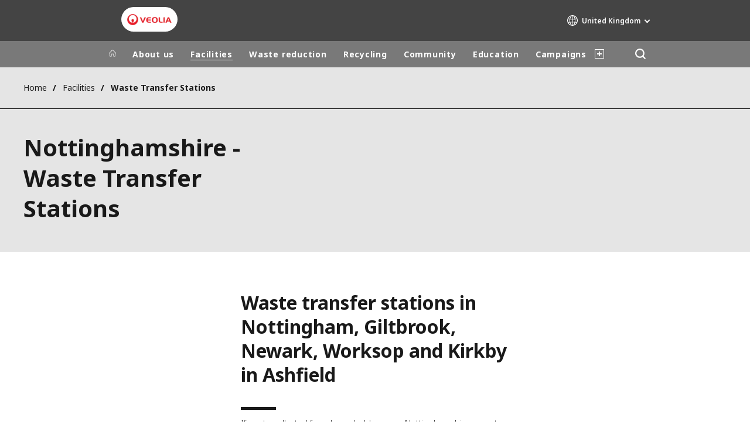

--- FILE ---
content_type: text/html; charset=UTF-8
request_url: https://www.nottinghamshire.veolia.co.uk/facilities/waste-transfer-stations
body_size: 11414
content:
<!DOCTYPE html>
<html lang="en" dir="ltr" prefix="content: http://purl.org/rss/1.0/modules/content/  dc: http://purl.org/dc/terms/  foaf: http://xmlns.com/foaf/0.1/  og: http://ogp.me/ns#  rdfs: http://www.w3.org/2000/01/rdf-schema#  schema: http://schema.org/  sioc: http://rdfs.org/sioc/ns#  sioct: http://rdfs.org/sioc/types#  skos: http://www.w3.org/2004/02/skos/core#  xsd: http://www.w3.org/2001/XMLSchema# ">
  <head>
    <meta charset="utf-8" />
<noscript><style>form.antibot * :not(.antibot-message) { display: none !important; }</style>
</noscript><link rel="canonical" href="https://www.nottinghamshire.veolia.co.uk/facilities/waste-transfer-stations" />
<link rel="shortlink" href="https://www.nottinghamshire.veolia.co.uk/node/76" />
<link rel="image_src" href="/sites/g/files/dvc1716/files/image/2014/10/NOTTS-WASTE-TRANSFER_450PX-325PX_0.jpg" />
<meta property="og:site_name" content="Veolia Nottinghamshire" />
<meta property="og:type" content="website" />
<meta property="og:url" content="https://www.nottinghamshire.veolia.co.uk/facilities/waste-transfer-stations" />
<meta property="og:title" content="Waste Transfer Stations" />
<meta property="og:image" content="https://www.nottinghamshire.veolia.co.uk/sites/g/files/dvc1716/files/image/2014/10/NOTTS-WASTE-TRANSFER_450PX-325PX_0.jpg" />
<meta name="twitter:card" content="summary" />
<meta name="twitter:description" content="Waste is stored and assessed at transfer stations before it is sent on for disposal, treatment or recycling." />
<meta name="twitter:site" content="@VeoliaUK" />
<meta name="twitter:title" content="Waste Transfer Stations" />
<meta name="twitter:image" content="https://www.nottinghamshire.veolia.co.uk/sites/g/files/dvc1716/files/image/2014/10/NOTTS-WASTE-TRANSFER_450PX-325PX_0.jpg" />
<meta name="MobileOptimized" content="width" />
<meta name="HandheldFriendly" content="true" />
<meta name="viewport" content="width=device-width, initial-scale=1.0" />
<script type="text/javascript">(function(){(function(e,i,o){var n=document.createElement("link");n.rel="preconnect";n.as="script";var t=document.createElement("link");t.rel="dns-prefetch";t.as="script";var r=document.createElement("script");r.id="spcloader";r.type="text/javascript";r["async"]=true;r.charset="utf-8";window.didomiConfig=window.didomiConfig||{};window.didomiConfig.sdkPath=window.didomiConfig.sdkPath||o||"https://sdk.privacy-center.org/";const d=window.didomiConfig.sdkPath;var a=d+e+"/loader.js?target_type=notice&target="+i;if(window.didomiConfig&&window.didomiConfig.user){var c=window.didomiConfig.user;var s=c.country;var f=c.region;if(s){a=a+"&country="+s;if(f){a=a+"&region="+f}}}n.href=d;t.href=d;r.src=a;var m=document.getElementsByTagName("script")[0];m.parentNode.insertBefore(n,m);m.parentNode.insertBefore(t,m);m.parentNode.insertBefore(r,m)})("bde57b83-6753-44cf-b2df-b2b9d12c32f3","qWA6bmzE")})();</script>
<script type="text/javascript">window.didomiConfig = {cookies: { didomiTokenCookieName: 'didomi_token_1716', iabCookieName: 'euconsent-v2_1716'}};</script>

<meta http-equiv="x-dns-prefetch-control" content="on" />
<script type="application/ld+json">{
    "@context": "https://schema.org",
    "@graph": [
        {
            "datePublished": "2014-10-24T11:05:35+0100",
            "dateModified": "2020-10-19T21:31:18+0100"
        }
    ]
}</script>
<link rel="alternate" type="application/rss+xml" title="Subscribe to Press releases" href="https://www.nottinghamshire.veolia.co.uk/rss-press-releases" />
<link rel="alternate" type="application/rss+xml" title="Subscribe to Publications" href="https://www.nottinghamshire.veolia.co.uk/rss-publications" />
<link rel="alternate" type="application/rss+xml" title="Subscribe to Site updates" href="https://www.nottinghamshire.veolia.co.uk/rss-site-updates" />
<link rel="stylesheet" href="https://fonts.googleapis.com/css2?family=Noto+Sans:ital,wght@0,100..900;1,100..900&amp;display=swap" />
<link rel="icon" href="/themes/custom/veo_site/src/assets/icons/favicon.ico" type="image/vnd.microsoft.icon" />
<link rel="alternate" hreflang="en" href="https://www.nottinghamshire.veolia.co.uk/facilities/waste-transfer-stations" />
<link rel="dns-prefetch" href="https://sdk.privacy-center.org" />
<link rel="dns-prefetch" href="https://www.googletagmanager.com" />
<link rel="dns-prefetch" href="https://fonts.googleapis.com" />
<link rel="dns-prefetch" href="https://fonts.gstatic.com" />
<link rel="preconnect" href="https://fonts.googleapis.com" />
<link rel="preconnect" href="https://fonts.gstatic.com" />
<link rel="shortcut icon" href="/favicon.ico" type="image/vnd.microsoft.icon" />
<script>window.veo_theme_path = "/themes/custom/veo_site/build";</script>

    <title>Waste Transfer Stations Nottinghamshire | Veolia Nottinghamshire</title>
    <link rel="stylesheet" media="all" href="/sites/g/files/dvc1716/files/css/css_zrcGjo9H4yJ0Ou3sZ1CtI7DSSeE0El9Gwb8Tq1Df4qQ.css?delta=0&amp;language=en&amp;theme=veo_site&amp;include=[base64]" />
<link rel="stylesheet" media="all" href="/sites/g/files/dvc1716/files/css/css_WVIY9NBV3XCO5zOsdkbf696lhs54eCSDiJdxpSscd-s.css?delta=1&amp;language=en&amp;theme=veo_site&amp;include=[base64]" />
<link rel="stylesheet" media="all" href="/themes/custom/veo_site/build/assets/styles/design_v2.css?t7pymu" />
<link rel="stylesheet" media="all" href="/themes/custom/veo_site/build/assets/styles/v2.css?t7pymu" />
<link rel="stylesheet" media="all" href="/sites/g/files/dvc1716/files/css/css_TpTgghn_YAi03Q5zi0v7sklDt6H8LWOqpnHY6Z-BkF4.css?delta=4&amp;language=en&amp;theme=veo_site&amp;include=[base64]" />

    <script type="application/json" data-drupal-selector="drupal-settings-json">{"path":{"baseUrl":"\/","pathPrefix":"","currentPath":"node\/76","currentPathIsAdmin":false,"isFront":false,"currentLanguage":"en"},"pluralDelimiter":"\u0003","suppressDeprecationErrors":true,"gtag":{"tagId":"","consentMode":false,"otherIds":[],"events":[],"additionalConfigInfo":[]},"ajaxPageState":{"libraries":"[base64]","theme":"veo_site","theme_token":null},"ajaxTrustedUrl":{"\/search":true},"gtm":{"tagId":null,"settings":{"data_layer":"dataLayer","include_environment":false},"tagIds":["GTM-TJDM7ZJ"]},"veolia_platform_didomi":{"menu_title":"Manage my cookies","menu_position":"0","videoPlaceholderImg":"","videoConsentTextYouTube":"By playing this video, you load content from YouTube, a service of Google LLC. For information on how Google may use your data see the \u003Ca target=\u0022_google\u0022 href=\u0022https:\/\/privacy.google.com\/businesses\/compliance#gdpr\u0022\u003EGoogle privacy policy\u003C\/a\u003E.","videoConsentTextVimeo":"By playing this video, you load content from Vimeo. For information on how Vimeo may use your data see the \u003Ca target=\u0022_vimeo\u0022 href=\u0022https:\/\/vimeo.com\/privacy\u0022\u003EVimeo privacy policy\u003C\/a\u003E.","videoConsentTextQq":"By playing this video, you load content from Tencent Video, a service of Shenzhen Tencent Computer Systems Co. LTD. For information on how Tencent Video may use your data see the \u003Ca target=\u0027_Tencent\u0027 href=\u0027https:\/\/privacy.qq.com\/document\/priview\/3fab9c7fc1424ebda42c3ce488322c8a\u0027\u003ETencent Video privacy policy guidelines\u003C\/a\u003E.","videoConsentTextBilibili":"By playing this video, you load content from Bilibili Video, a service of Shanghai Kuanyu Digital Technology Co., Ltd and its affiliated companies. For information on how Bilibili may use your data see the \u003Ca target=\u0027_Bilibili\u0027 href=\u0027https:\/\/www.bilibili.com\/blackboard\/privacy-pc.html?spm_id_from=888.45317.b_4d446a73314c714c31774f.1\u0027\u003EBilibili privacy policy guidelines\u003C\/a\u003E.","consentButtonLabel":"I\u0027M OK WITH THIS!","videoConsentCtaBgClr":"turquoise"},"webform":{"dialog":{"options":{"narrow":{"title":"Narrow","width":600},"normal":{"title":"Normal","width":800},"wide":{"title":"Wide","width":1000}},"entity_type":"node","entity_id":"76"}},"data":{"extlink":{"extTarget":true,"extTargetAppendNewWindowDisplay":false,"extTargetAppendNewWindowLabel":"(opens in a new window)","extTargetNoOverride":true,"extNofollow":false,"extTitleNoOverride":true,"extNoreferrer":true,"extFollowNoOverride":false,"extClass":"0","extLabel":"(link is external)","extImgClass":false,"extSubdomains":false,"extExclude":"","extInclude":"","extCssExclude":"","extCssInclude":"","extCssExplicit":"","extAlert":false,"extAlertText":"This link will take you to an external web site. We are not responsible for their content.","extHideIcons":false,"mailtoClass":"0","telClass":"0","mailtoLabel":"(link sends email)","telLabel":"","extUseFontAwesome":false,"extIconPlacement":"append","extPreventOrphan":false,"extFaLinkClasses":"fa fa-external-link","extFaMailtoClasses":"fa fa-envelope-o","extAdditionalLinkClasses":"","extAdditionalMailtoClasses":"","extAdditionalTelClasses":"","extFaTelClasses":"fa fa-phone","allowedDomains":[],"extExcludeNoreferrer":""}},"ajax":[],"user":{"uid":0,"permissionsHash":"7b6f01695df732a10de86ea03a8aea1ea7d2c1796c957f8d235bf4e9b77f7a26"}}</script>
<script src="/sites/g/files/dvc1716/files/js/js_F8yTEJP4R0Gj4OeqVNkll2h0kmwwzb7EYU2WRXp2D-I.js?scope=header&amp;delta=0&amp;language=en&amp;theme=veo_site&amp;include=eJyFj1sOg0AIRTdknaQbIjhQpDJinNG6_PpoYuxH-8PNOdyQwEsx7btA4zSg1XxgJe5iDAUlyDq-ucYnLleZqpkdshYOccrF020qavm0xFmlh_l-qpaReLyobBq7DU0RBsPy8DEBKXnScAS0SgyNeezyn2bCHoVhf-l3c15vevXiZtuFT9akaC5vDFxyPQ"></script>
<script src="/modules/contrib/google_tag/js/gtag.js?t7pymu"></script>
<script src="/modules/contrib/google_tag/js/gtm.js?t7pymu"></script>
<script src="/themes/custom/veo_site/build/assets/scripts/utils/globalFunctions.js?v=10.5.6" defer></script>
<script src="/themes/custom/veo_site/build/assets/scripts/utils/invisibleSelects.js?v=10.5.6" defer></script>
<script src="/themes/custom/veo_site/build/assets/scripts/utils/iframeBox.js?v=10.5.6" defer></script>
<script src="/themes/custom/veo_site/build/assets/scripts/utils/locationsDisplayMode.js?v=10.5.6" defer></script>
<script src="/profiles/custom/veolia_platform/modules/veolia_platform_didomi/js/didomi_video.js?v=10.5.6" defer></script>

  </head>
  <body>
    <noscript><iframe src="https://www.googletagmanager.com/ns.html?id=GTM-TJDM7ZJ"
                  height="0" width="0" style="display:none;visibility:hidden"></iframe></noscript>

      <div class="dialog-off-canvas-main-canvas" data-off-canvas-main-canvas>
    

<div  class="page-wrapper">
  <div class="page-wrapper__content">
          <header class="header header--sticky-logo-replace ">
                  <div class="header__top">
                          <div class="header__branding">
                
<div class="region-branding">
  <div class="region-branding__inner">
    


<div  id="block-sitebranding" data-block-plugin-id="system_branding_block" class="branding" >
      <div class="branding__logo-wrap">
      <svg class="left-part">
        <use xlink:href="/themes/custom/veo_site/build/assets/sprite-svg/sprite.svg?v=t7pymu#left-veolia"></use>
      </svg>
      <div class="branding__logo">
        <a href="/" title="Veolia Nottinghamshire" rel="home">
          <picture class="branding__logo-img branding__logo-img--mobile">
                          <img src="/sites/g/files/dvc1716/files/styles/logo_mobile_base/public/themes/custom/veo_site/src/assets/images/logo.png.webp?itok=AiWjSJwJ" srcset="/sites/g/files/dvc1716/files/styles/logo_mobile_retina/public/themes/custom/veo_site/src/assets/images/logo.png.webp?itok=7vFHlcfU 2x" alt="Veolia Nottinghamshire" />
                      </picture>
          <picture class="branding__logo-img branding__logo-img--sticky">
            <img src="/themes/custom/veo_site/build/assets/images/temp/logo-sticky.png" alt="Veolia Nottinghamshire" />
          </picture>
        </a>
      </div>
      <svg class="right-part">
        <use xlink:href="/themes/custom/veo_site/build/assets/sprite-svg/sprite.svg?v=t7pymu#right-veolia"></use>
      </svg>
    </div>
    </div>


  </div>
</div>
              </div>
                                      <div class="header__navigation">
                


<div  class="top-header">
  <div class="top-header__navigation">
    




<div  data-block-plugin-id="veolia_site_region_switcher_block" class="container container--region-switcher-map container--width--wide region-switcher-wrapper">
  <div class="region-switcher-wrapper__button">
      <button class="region-switcher-button">
  <svg class="region-switcher-button__icon">
    <use xlink:href="/themes/custom/veo_site/build/assets/sprite-svg/sprite.svg?v=t7pymu#world-v2"></use>
  </svg>
  <span class="region-switcher-button__text region-switcher-button__text--desktop ">United Kingdom</span>
  <span class="region-switcher-button__text region-switcher-button__text--mobile ">United Kingdom</span>
</button>

  </div>
  <div class="region-switcher-wrapper__map">
    <button class="region-switcher-wrappe__close"></button>
      




<div class="region-switcher region-switcher--without-map">
  <div  data-block-plugin-id="veolia_site_region_switcher_block" class="container container--region-switcher-map container--width--wide">
    <div class="container__inner">
      <div class="region-switcher-list">
                  <div class="region-switcher-list__group">
            <div class="region-switcher-list__group-title">Veolia Group</div>
                          <div class="region-switcher-list__group-items">
                        <ul class="region-switcher-list__level">
            <li>
                  <a href="https://www.veolia.com/en" target="_blank" title="Veolia.com">Veolia.com</a>
        
              </li>
          <li>
                  <a href="https://www.campus.veolia.fr/" target="_blank" title="Campus">Campus</a>
        
              </li>
          <li>
                  <a href="https://www.fondation.veolia.com/en" target="_blank" title="Foundation">Foundation</a>
        
              </li>
          <li>
                  <a href="https://www.institut.veolia.org/en" target="_blank" title="Institute">Institute</a>
        
              </li>
      </ul>

              </div>
                      </div>
                  <div class="region-switcher-list__group">
            <div class="region-switcher-list__group-title">In the world</div>
                          <div class="region-switcher-list__group-items">
                        <ul class="region-switcher-list__level" data-order-language="en">
            <li data-has-children="true" data-name="Africa - Middle East">
                  <span tabindex="0">Africa - Middle East</span>
        
                          <ul class="region-switcher-list__level--2" data-order-language="en">
            <li data-name="Africa">
                  <a href="https://www.africa.veolia.com/en" target="_blank" title="Africa">Africa</a>
        
              </li>
          <li data-name="Middle East">
                  <a href="https://www.near-middle-east.veolia.com/" target="_blank" title="Middle East">Middle East</a>
        
              </li>
          <li data-name="Morocco">
                  <a href="https://www.veolia.ma/" target="_blank" title="Morocco">Morocco</a>
        
              </li>
      </ul>

              </li>
          <li data-has-children="true" data-name="Asia">
                  <span tabindex="0">Asia</span>
        
                          <ul class="region-switcher-list__level--2" data-order-language="en">
            <li data-has-children="true" data-name="Greater China">
                  <span tabindex="0">Greater China</span>
        
                          <ul class="region-switcher-list__level--3" data-order-language="en">
            <li data-name="Hong Kong SAR  Macau SAR">
                  <a href="https://www.veolia.com.hk/en" target="_blank" title="Hong Kong SAR &amp; Macau SAR">Hong Kong SAR &amp; Macau SAR</a>
        
              </li>
          <li data-name="Mainland China">
                  <a href="https://www.veolia.cn/en" target="_blank" title="Mainland China">Mainland China</a>
        
              </li>
          <li data-name="Taiwan">
                  <a href="https://www.veolia.tw/en" target="_blank" title="Taiwan">Taiwan</a>
        
              </li>
      </ul>

              </li>
          <li data-name="India">
                  <a href="https://www.veolia.in/" target="_blank" title="India">India</a>
        
              </li>
          <li data-name="Japan">
                  <a href="https://www.veolia.jp/" target="_blank" title="Japan">Japan</a>
        
              </li>
          <li data-name="Southeast Asia">
                  <a href="https://www.veolia.com.sg/" target="_blank" title="Southeast Asia">Southeast Asia</a>
        
              </li>
          <li data-name="South Korea">
                  <a href="https://www.veolia.co.kr/" target="_blank" title="South Korea">South Korea</a>
        
              </li>
      </ul>

              </li>
          <li data-name="Australia and New Zealand">
                  <a href="https://www.veolia.com/anz/" target="_blank" title="Australia and New Zealand">Australia and New Zealand</a>
        
              </li>
          <li data-has-children="true" data-name="Europe">
                  <span tabindex="0">Europe</span>
        
                          <ul class="region-switcher-list__level--2" data-order-language="en">
            <li data-name="Belgium">
                  <a href="https://www.veolia.be/" target="_blank" title="Belgium">Belgium</a>
        
              </li>
          <li data-name="Bulgaria">
                  <a href="https://www.veolia.bg/" target="_blank" title="Bulgaria">Bulgaria</a>
        
              </li>
          <li data-name="Czech Republic">
                  <a href="https://www.veolia.cz/" target="_blank" title="Czech Republic">Czech Republic</a>
        
              </li>
          <li data-name="Finland">
                  <a href="https://www.veolia.fi" target="_blank" title="Finland">Finland</a>
        
              </li>
          <li data-name="France">
                  <a href="https://www.veolia.fr/" target="_blank" title="France">France</a>
        
              </li>
          <li data-name="Germany">
                  <a href="https://www.veolia.de/" target="_blank" title="Germany">Germany</a>
        
              </li>
          <li data-name="Hungary">
                  <a href="https://www.veolia.hu/" target="_blank" title="Hungary">Hungary</a>
        
              </li>
          <li data-name="Ireland">
                  <a href="https://www.veolia.ie/" target="_blank" title="Ireland">Ireland</a>
        
              </li>
          <li data-name="Netherlands">
                  <a href="https://www.veolia.nl/" target="_blank" title="Netherlands">Netherlands</a>
        
              </li>
          <li data-name="Poland">
                  <a href="https://www.veolia.pl/" target="_blank" title="Poland">Poland</a>
        
              </li>
          <li data-name="Portugal">
                  <a href="https://www.veolia.pt/" target="_blank" title="Portugal">Portugal</a>
        
              </li>
          <li data-name="Romania">
                  <a href="https://www.veolia.ro/" target="_blank" title="Romania">Romania</a>
        
              </li>
          <li data-name="Slovakia">
                  <a href="https://www.veolia.sk/" target="_blank" title="Slovakia">Slovakia</a>
        
              </li>
          <li data-name="Spain">
                  <a href="https://www.veolia.es/" target="_blank" title="Spain">Spain</a>
        
              </li>
          <li data-name="Ukraine">
                  <a href="https://www.veolia.ua/" target="_blank" title="Ukraine">Ukraine</a>
        
              </li>
          <li data-name="United Kingdom">
                  <a href="https://www.veolia.co.uk/" target="_blank" title="United Kingdom">United Kingdom</a>
        
              </li>
      </ul>

              </li>
          <li data-has-children="true" data-name="Latin America">
                  <span tabindex="0">Latin America</span>
        
                          <ul class="region-switcher-list__level--2" data-order-language="en">
            <li data-name="Argentina">
                  <a href="https://www.latinoamerica.veolia.com/es" target="_blank" title="Argentina">Argentina</a>
        
              </li>
          <li data-name="Brazil">
                  <a href="https://www.latinoamerica.veolia.com/pt" target="_blank" title="Brazil">Brazil</a>
        
              </li>
          <li data-name="Chile">
                  <a href="https://www.latinoamerica.veolia.com/es" target="_blank" title="Chile">Chile</a>
        
              </li>
          <li data-name="Colombia">
                  <a href="https://www.latinoamerica.veolia.com/es" target="_blank" title="Colombia">Colombia</a>
        
              </li>
          <li data-name="Ecuador">
                  <a href="https://www.latinoamerica.veolia.com/es" target="_blank" title="Ecuador">Ecuador</a>
        
              </li>
          <li data-name="Mexico">
                  <a href="https://www.latinoamerica.veolia.com/es" target="_blank" title="Mexico">Mexico</a>
        
              </li>
          <li data-name="Peru">
                  <a href="https://www.latinoamerica.veolia.com/es" target="_blank" title="Peru">Peru</a>
        
              </li>
      </ul>

              </li>
          <li data-has-children="true" data-name="North America">
                  <span tabindex="0">North America</span>
        
                          <ul class="region-switcher-list__level--2" data-order-language="en">
            <li data-name="Canada">
                  <a href="https://www.veolia.ca" target="_blank" title="Canada">Canada</a>
        
              </li>
          <li data-name="United States">
                  <a href="https://www.veolianorthamerica.com/en" target="_blank" title="United States">United States</a>
        
              </li>
      </ul>

              </li>
      </ul>

              </div>
                      </div>
                  <div class="region-switcher-list__group">
            <div class="region-switcher-list__group-title">Specialty Brands</div>
                          <div class="region-switcher-list__group-items">
                        <ul class="region-switcher-list__level">
            <li>
                  <a href="https://airquality.veolia.com" target="_blank" title="Air Quality">Air Quality</a>
        
              </li>
          <li>
                  <a href="https://www.engineering-consulting.veolia.com/en" target="_blank" title="Engineering &amp; Consulting">Engineering &amp; Consulting</a>
        
              </li>
          <li>
                  <a href="https://www.hazardouswasteeurope.veolia.com/en" target="_blank" title="Hazardous Waste Europe">Hazardous Waste Europe</a>
        
              </li>
          <li>
                  <a href="https://www.industries.veolia.com/en" target="_blank" title="Industries Global Solutions">Industries Global Solutions</a>
        
              </li>
          <li>
                  <a href="http://www.nuclearsolutions.veolia.com/en" target="_blank" title="Nuclear Solutions">Nuclear Solutions</a>
        
              </li>
          <li>
                  <a href="https://ofis.veolia.com/en" target="_blank" title="OFIS">OFIS</a>
        
              </li>
          <li>
                  <a href="https://www.sede.veolia.be/fr" target="_blank" title="SEDE BENELUX">SEDE BENELUX</a>
        
              </li>
          <li>
                  <a href="https://www.agriculture.veolia.fr/fr" target="_blank" title="Veolia Agriculture">Veolia Agriculture</a>
        
              </li>
          <li>
                  <a href="https://www.veoliawatertechnologies.com/" target="_blank" title="Water Technologies">Water Technologies</a>
        
              </li>
      </ul>

              </div>
                      </div>
              </div>
    </div>
  </div>

  </div>

  </div>
</div>
  </div>
  <div class="top-header__hamburger">
    <div class="top-header__hamburger-box">
      <div class="top-header__hamburger-line"></div>
    </div>
  </div>
</div>


              </div>
                      </div>
        
                  <div class="header__menu">
            


<nav  class="main-menu-wrap">
  <div class="main-menu-wrap__content">
    <div class="main-menu-wrap__menu">
      
<div id="block-mainnavigation" data-block-plugin-id="system_menu_block:main">
  
  
  


<div class="main-menu ">
    
  
            <ul data-region="header" block="mainnavigation">
                  <li>
            <a class="main-menu__home-link" href="https://www.nottinghamshire.veolia.co.uk/" title="Home">
              <svg class="main-menu__icon">
                <use xlink:href="/themes/custom/veo_site/build/assets/sprite-svg/sprite.svg?v=t7pymu#icon-home"></use>
              </svg>
                              <img class="main-menu__icon main-menu__icon--sticky" src="/themes/custom/veo_site/build/assets/images/temp/logo-sticky.png" />
                          </a>
          </li>
                                          <li  data-menu-children=true>
        <a href="/Aboutus" title="About us" data-drupal-link-system-path="node/1241">About us</a>
                    
        
            <ul class="sub-menu sub-menu--lvl--2">
        <li class="sub-menu__title">About us</li>
                                  <li  >
        <a href="/about-us/background" title="Background" data-drupal-link-system-path="node/36">Background</a>
              </li>
                              <li  >
        <a href="/about-us/health-and-safety" title="Health and Safety" data-drupal-link-system-path="node/51">Health and Safety</a>
              </li>
                              <li  >
        <a href="/about-us/values-and-responsibilities" title="Values and Responsibilities" data-drupal-link-system-path="node/56">Values and Responsibilities</a>
              </li>
                              <li  >
        <a href="https://www.veolia.co.uk/careers/working-us" target="_self" title="Job Vacancies">Job Vacancies</a>
              </li>
                              <li  >
        <a href="/about-us/about-us/news" target="_self" title="News" data-drupal-link-system-path="node/421">News</a>
              </li>
                              <li  >
        <a href="/publicationsandreports" title="Publications and Reports" data-drupal-link-system-path="node/841">Publications and Reports</a>
              </li>
                              <li  >
        <a href="/about-us/useful-links" title="Useful Links" data-drupal-link-system-path="node/831">Useful Links</a>
              </li>
            </ul>
  

              </li>
                              <li  class="menu-item--active-trail" data-menu-children=true>
        <a href="/" target="_self" title="Facilities" data-drupal-link-system-path="&lt;front&gt;">Facilities</a>
                    
        
            <ul class="sub-menu sub-menu--lvl--2">
        <li class="sub-menu__title">Facilities</li>
                                  <li  >
        <a href="/facilities/materials-recovery-facility" title="Materials Recovery Facility" data-drupal-link-system-path="node/66">Materials Recovery Facility</a>
              </li>
                              <li  class="menu-item--active-trail" >
        <a href="/facilities/waste-transfer-stations" title="Waste Transfer Stations" data-drupal-link-system-path="node/76" class="is-active" aria-current="page">Waste Transfer Stations</a>
              </li>
                              <li  >
        <a href="/recyclinginformation" title="Recycling Centres" data-drupal-link-system-path="node/996">Recycling Centres</a>
              </li>
            </ul>
  

              </li>
                              <li  data-menu-children=true>
        <a href="/waste-reduction" title="Waste reduction" data-drupal-link-system-path="node/1091">Waste reduction</a>
                    
        
            <ul class="sub-menu sub-menu--lvl--2">
        <li class="sub-menu__title">Waste reduction</li>
                                  <li  >
        <a href="/Paint" title="Community RePaint" data-drupal-link-system-path="node/121">Community RePaint</a>
              </li>
                              <li  >
        <a href="/waste-reduction/home-composting" title="Home Composting" data-drupal-link-system-path="node/96">Home Composting</a>
              </li>
                              <li  >
        <a href="/waste-reduction/food-waste-reduction" title="Food Waste Reduction" data-drupal-link-system-path="node/106">Food Waste Reduction</a>
              </li>
                              <li  >
        <a href="/waste-reduction/real-nappies" target="_self" title="Real Nappies" data-drupal-link-system-path="node/126">Real Nappies</a>
              </li>
                              <li  >
        <a href="/textile-waste-reduction" title="Textile waste reduction" data-drupal-link-system-path="node/1361">Textile waste reduction</a>
              </li>
            </ul>
  

              </li>
                              <li  data-menu-children=true>
        <a href="/" target="_self" title="Recycling" data-drupal-link-system-path="&lt;front&gt;">Recycling</a>
                    
        
            <ul class="sub-menu sub-menu--lvl--2">
        <li class="sub-menu__title">Recycling</li>
                                  <li  >
        <a href="/nottinghamshirerecycles" title="Nottinghamshire kerbside recycling leaflet" data-drupal-link-system-path="node/836">Nottinghamshire kerbside recycling leaflet</a>
              </li>
                              <li  data-menu-children=true>
        <a href="/recycling/nottinghamshire-recycles" target="_self" title="Recycle for Nottinghamshire" data-drupal-link-system-path="node/26">Recycle for Nottinghamshire</a>
                    
        
            <ul class="sub-menu sub-menu--lvl--3">
        <li class="sub-menu__title">Recycle for Nottinghamshire</li>
                                  <li  >
        <a href="/reduce-reuse-recycle" title="3Rs - Reduce, Reuse and Recycle" data-drupal-link-system-path="node/86">3Rs - Reduce, Reuse and Recycle</a>
              </li>
                              <li  >
        <a href="/recycling/recycle-nottinghamshire/why-recycling-important" title="Why is recycling important?" data-drupal-link-system-path="node/91">Why is recycling important?</a>
              </li>
                              <li  >
        <a href="/recycling/recycle-nottinghamshire/are-you-bin-smart" title="Are You Bin Smart?" data-drupal-link-system-path="node/101">Are You Bin Smart?</a>
              </li>
            </ul>
  

              </li>
                              <li  >
        <a href="/Whathappenstomywaste" title="What happens to my waste and recycling?" data-drupal-link-system-path="node/141">What happens to my waste and recycling?</a>
              </li>
                              <li  >
        <a href="/recycling/nottinghamshire-cooking-oil-recycling" title="Cooking Oil Recycling" data-drupal-link-system-path="node/136">Cooking Oil Recycling</a>
              </li>
            </ul>
  

              </li>
                              <li  data-menu-children=true>
        <a href="/community" title="Community" data-drupal-link-system-path="node/1186">Community</a>
                    
        
            <ul class="sub-menu sub-menu--lvl--2">
        <li class="sub-menu__title">Community</li>
                                  <li  data-menu-children=true>
        <a href="/community/seasonal" title="Seasonal" data-drupal-link-system-path="node/1076">Seasonal</a>
                    
        
            <ul class="sub-menu sub-menu--lvl--3">
        <li class="sub-menu__title">Seasonal</li>
                                  <li  >
        <a href="/community/seasonal/nottinghamshire-recycles-christmas" title="Christmas" data-drupal-link-system-path="node/216">Christmas</a>
              </li>
                              <li  >
        <a href="/Easter" title="Easter" data-drupal-link-system-path="node/1151">Easter</a>
              </li>
                              <li  >
        <a href="/Halloween" title="Halloween" data-drupal-link-system-path="node/1081">Halloween</a>
              </li>
                              <li  >
        <a href="/Valentines" title="Valentines Day" data-drupal-link-system-path="node/1336">Valentines Day</a>
              </li>
            </ul>
  

              </li>
                              <li  >
        <a href="/community/reduce-reuse-recycling-fund" title="Reduce, Reuse, Recycling Fund" data-drupal-link-system-path="node/171">Reduce, Reuse, Recycling Fund</a>
              </li>
            </ul>
  

              </li>
                              <li  data-menu-children=true>
        <a href="/" target="_self" title="Education" data-drupal-link-system-path="&lt;front&gt;">Education</a>
                    
        
            <ul class="sub-menu sub-menu--lvl--2">
        <li class="sub-menu__title">Education</li>
                                  <li  data-menu-children=true>
        <a href="/education/schools" target="_self" title="Schools" data-drupal-link-system-path="node/896">Schools</a>
                    
        
            <ul class="sub-menu sub-menu--lvl--3">
        <li class="sub-menu__title">Schools</li>
                                  <li  >
        <a href="/education/schools/materials-recovery-facility-school-visits" title="Materials Recovery Facility School Visits" data-drupal-link-system-path="node/196">Materials Recovery Facility School Visits</a>
              </li>
                              <li  >
        <a href="/education/schools/links-curriculum" title="Links to the Curriculum" data-drupal-link-system-path="node/911">Links to the Curriculum</a>
              </li>
                              <li  >
        <a href="/education/schools/testimonials" title="Testimonials" data-drupal-link-system-path="node/906">Testimonials</a>
              </li>
                              <li  >
        <a href="https://www.veolia.co.uk/veolia-orchard" title="Veolia Orchard">Veolia Orchard</a>
              </li>
                              <li  >
        <a href="/education/schools/what-expect-when-you-visit-mrf" title="What to expect when you visit the MRF" data-drupal-link-system-path="node/901">What to expect when you visit the MRF</a>
              </li>
            </ul>
  

              </li>
                              <li  data-menu-children=true>
        <a href="/education/community-groups" target="_self" title="Community Groups" data-drupal-link-system-path="node/921">Community Groups</a>
                    
        
            <ul class="sub-menu sub-menu--lvl--3">
        <li class="sub-menu__title">Community Groups</li>
                                  <li  >
        <a href="/education/community-groups/materials-recovery-facility-tours" title="Materials Recovery Facility Tours" data-drupal-link-system-path="node/191">Materials Recovery Facility Tours</a>
              </li>
                              <li  >
        <a href="/education/community-groups/community-talks" title="Community Talks" data-drupal-link-system-path="node/936">Community Talks</a>
              </li>
                              <li  >
        <a href="/education/community-groups/community-visits" title="Community Visits" data-drupal-link-system-path="node/931">Community Visits</a>
              </li>
                              <li  >
        <a href="/education/community-groups/scouts-and-guides" title="Scouts and Guides" data-drupal-link-system-path="node/926">Scouts and Guides</a>
              </li>
            </ul>
  

              </li>
                              <li  data-menu-children=true>
        <a href="/education/resources" target="_self" title="Resources" data-drupal-link-system-path="node/916">Resources</a>
                    
        
            <ul class="sub-menu sub-menu--lvl--3">
        <li class="sub-menu__title">Resources</li>
                                  <li  >
        <a href="/education/resources/munch-and-funny-tummy" title="Munch and the Funny Tummy" data-drupal-link-system-path="node/271">Munch and the Funny Tummy</a>
              </li>
                              <li  >
        <a href="/videos" title="Veolia Videos" data-drupal-link-system-path="node/296">Veolia Videos</a>
              </li>
                              <li  >
        <a href="/education/resources/creative-reuse-projects" title="Creative reuse projects" data-drupal-link-system-path="node/1021">Creative reuse projects</a>
              </li>
            </ul>
  

              </li>
            </ul>
  

              </li>
                              <li  data-menu-children=true>
        <a href="https://www.nottinghamshire.veolia.co.uk" target="_self" title="Campaigns">Campaigns</a>
                    
        
            <ul class="sub-menu sub-menu--lvl--2">
        <li class="sub-menu__title">Campaigns</li>
                                  <li  >
        <a href="/dangerouswaste" title="Dangerous Waste" data-drupal-link-system-path="node/2056">Dangerous Waste</a>
              </li>
                              <li  >
        <a href="/campaigns/fwaw-2025" title="Food Waste Action Week 2025" data-drupal-link-system-path="node/2046">Food Waste Action Week 2025</a>
              </li>
                              <li  >
        <a href="/xmasjumperswap" title="The Big Christmas Jumper Swap 2025" data-drupal-link-system-path="node/2066">The Big Christmas Jumper Swap 2025</a>
              </li>
            </ul>
  

              </li>
                              <li  >
        <a href="/contact-us" title="Contact" data-drupal-link-system-path="node/816">Contact</a>
              </li>
              <div class="main-menu__long-section">
        <div class="main-menu__collapse-button"></div>
        <div class="main-menu__long-section-items"></div>
      </div>
        </ul>
  

</div>


</div>




<div  class="views-exposed-form top-search top-search--variant--default" data-drupal-selector="views-exposed-form-search-page-1" id="block-search-page-1-exposedform" data-block-plugin-id="views_exposed_filter_block:search-page_1">
  <button class="top-search-button" aria-label="Search">
  <svg class="top-search-button__icon">
    <use xlink:href="/themes/custom/veo_site/build/assets/sprite-svg/sprite.svg?v=t7pymu#search"></use>
  </svg>
</button>
  <div class="top-search-popup">
    <form  block="search_page_1_exposedform" action="/search" method="get" id="views-exposed-form-search-page-1" accept-charset="UTF-8">
  



<div  class="js-form-item form-item js-form-type-textfield form-item-textfield form-item-keywords js-form-item-keywords form-no-label">
  
  <div class="ui-front">

    
    
    

  <input  placeholder="Search here" data-drupal-selector="edit-keywords" type="text" id="edit-keywords" name="keywords" value="" size="30" maxlength="128" class="form-text" />



    
    
    
    
  </div>

  
</div>
<div data-drupal-selector="edit-actions" class="form-actions js-form-wrapper form-wrapper" id="edit-actions">
        


  <div class="webform-submit-wrapper">
    <input  data-drupal-selector="edit-submit-search" type="submit" id="edit-submit-search" value="ok" class="button js-form-submit form-submit button--fill--default" />
  </div>


</div>


</form>

  </div>
</div>



    </div>
  </div>
  <div class="main-menu-wrap__background"></div>
</nav>

          </div>
        
                  <div class="header__mobile-menu">
            <div class="header__mobile-menu-main"></div>
            <div class="header__mobile-menu-additional"></div>
          </div>
              </header>
    
    <div class="content content--inner-page full-height">
      <div class="content__inner">
                              <div  class="breadcrumb--theme--veo- container container--width--standard region-breadcrumb">
  <div class="container__inner">
    <div class="fbc fbc--row fbc--align--center fbc--justify--between fbc--justify--start--m fbc--nowrap">


<div id="block-breadcrumbs" data-block-plugin-id="system_breadcrumb_block">
  
  
  
      
    <div  class="container v2 container--breadcrumbs container--space-inner--v-s container--width--standard" >
    <div class="container__inner">
      <div class="breadcrumbs breadcrumbs__menu-based">
        <ul class="breadcrumbs__list">
                      <li class="breadcrumbs__item">
              <div class="breadcrumbs__list-button">
                                  <a class="breadcrumbs__link" href="/" title="Home">
                    Home
                  </a>
                              </div>
            </li>
                      <li class="breadcrumbs__item">
              <div class="breadcrumbs__list-button">
                                  <a class="breadcrumbs__link" href="/" title="Facilities">
                    Facilities
                  </a>
                              </div>
            </li>
                      <li class="breadcrumbs__item">
              <div class="breadcrumbs__list-button">
                                  <a class="breadcrumbs__link" href="/facilities/waste-transfer-stations" title="Waste Transfer Stations">
                    Waste Transfer Stations
                  </a>
                              </div>
            </li>
                  </ul>
      </div>
    </div>
  </div>

  </div>
</div>
  </div>
</div>

                                  <div>
    


<div id="block-herobanner" data-block-plugin-id="veolia_site_hero_banner_block">
  
  
  
        


<div  block="herobanner" id="veolia-site-hero-banner-node" class="hero-banner hero-banner--corporate hero-banner--theme--veo-black-10">
  <div class="hero-banner__wrapper--corporate">
    <div class="container--corporate container--width--standard container--hero-banner--corporate hero-banner__container">
      <div class="container__inner">

        <div class="hero-banner__text-inner--corporate">

          <h1 class="hero-banner__title-c">Nottinghamshire - Waste Transfer Stations</h1>

          
                  </div>
      </div>
    </div>

      </div>
</div>

  </div>

  </div>

                  
                    <div>
    <div data-drupal-messages-fallback class="hidden"></div>

<article about="/facilities/waste-transfer-stations" class="readspeaker-content">
  
  
  <div>
    
      <div>
              <div>

  
  <div  class="container container--space-inner--v-xs container--paragraph container--wysiwyg container--width--text container--text--wysiwyg">
    <div class="container__inner">
      <div class="wysiwyg">
        
            <div><h2>Waste transfer stations in Nottingham,&nbsp;Giltbrook, Newark, Worksop and Kirkby in Ashfield</h2>

<blockquote>
<p>If waste collected from households across Nottinghamshire cannot be delivered to its end destination immediately, it will be sent to a waste transfer station where it is stored and assessed before being sent on for recycling or disposal.</p>
</blockquote>

<p>We operate waste transfer stations in Nottingham,&nbsp;Giltbrook, Newark, Worksop and Kirkby in Ashfield&nbsp;to receive and handle waste and recyclables from Borough and District council collections.<br>
&nbsp;</p></div>
      
      </div>
    </div>
  </div>
</div>
              <div>

  
  <div  class="container container--space-inner--v-xs container--paragraph container--wysiwyg container--width--text container--text--wysiwyg">
    <div class="container__inner">
      <div class="wysiwyg">
        
            <div><h3>See what happens inside a Transfer Station in our video below</h3>


  
  

<div class="container container--media-video container--media-entity rs_preserve container--align--center container--width--full">
  <div class="container__inner">
    <div class="media-video">
        
            <div><div class="video-embed-field-provider-youtube video-embed-field-responsive-video"><iframe width="854" height="480" allowfullscreen="allowfullscreen" samesite="None" secure data-src="https://www.youtube-nocookie.com/embed/3zP_Uwz7hx8?autoplay=0&amp;start=0&amp;rel=0&amp;enablejsapi=1"></iframe>
</div>
</div>
      
    </div>
  </div>
</div>
</div>
      
      </div>
    </div>
  </div>
</div>
              <div>

  
  <div  class="container container--space-inner--v-xs container--paragraph container--wysiwyg container--width--text container--text--wysiwyg">
    <div class="container__inner">
      <div class="wysiwyg">
        
            <div><h3>See what happens inside our RDF Facility&nbsp;in our video below</h3>


  
  

<div class="container container--media-video container--media-entity rs_preserve container--width--full">
  <div class="container__inner">
    <div class="media-video">
        
            <div><div class="video-embed-field-provider-youtube video-embed-field-responsive-video"><iframe width="854" height="480" allowfullscreen="allowfullscreen" samesite="None" secure data-src="https://www.youtube-nocookie.com/embed/pmkj0DkaW6A?autoplay=0&amp;start=0&amp;rel=0&amp;enablejsapi=1"></iframe>
</div>
</div>
      
    </div>
  </div>
</div>
</div>
      
      </div>
    </div>
  </div>
</div>
              <div>

    



<div  class="container container--space-inner--v-m container--column container--grid container--paragraph container--width--standard">
  <div class="container__inner">
    <div class="grid grid--count--2 ">
                    <div class="grid__column">
          

<div  class="container container--space-inner--v-m container--paragraph container--media container--width--standard">
  <div class="container__inner">
    <div class="media">
      
            <div>

          
        
                        
              
              
    
  
        
  
        
  <div  class="content-push content-push-v2 content-push--theme--veo-pale-turquoise container container--content-push container--media-entity readspeaker-content content-push--mobile-version">
  <div class="container__inner">
    <div class="content-push__wrap">
              <div class="content-push__image">
                  <a href="https://www.nottinghamshire.gov.uk/waste-and-recycling/recycling-centres/details" target="_blank" title="Recycling Centres">


<div class="container container--media-entity container--media-image rs_preserve  container--width--full  ">
  <div class="container__inner">
    <figure class="media-image">
            <picture class="media-image__picture">
                        
        <img loading="lazy" src="/sites/g/files/dvc1716/files/styles/content_push_teaser/public/image/2014/10/NOTTS-HWRC_450PX-325PX_0.jpg.webp?itok=768yHh7F" width="300" height="230" alt="Veolia nottinghamshire household waste recycling centre" title="Recycling Centres" typeof="foaf:Image" />



  
      </picture>
                </figure>
  </div>
</div>
</a>
      
        </div>
            <div class="content-push__content">
        <div class="content-push__bottom">
          <div class="content-push__bottom">
            <div>
                              <div class="content-push__date">
                  <span class="content-push__context-title-text"></span>
                </div>
                            
                            <div class="content-push__title">
                      <a href="https://www.nottinghamshire.gov.uk/waste-and-recycling/recycling-centres/details" target="_blank" title="Recycling Centres">Recycling Centres</a>
    
              </div>
                              <div class="content-push__description">
                  Find out where your nearest Recycling Centre is and what you can take there.
                </div>
                          </div>
            <div>
                          </div>
            <div class="content-push__context-svg-icon-container content-push__context-svg-icon-container--left-part">
              <svg class="content-push__context-svg-icon">
                <use xlink:href="/themes/custom/veo_site/build/assets/sprite-svg/sprite.svg?v=t7pymu#low-tech-down-arrow"></use>
              </svg>
            </div>
          </div>
        </div>
      </div>
    </div>
  </div>
  <div class="content-push__cta-link">
          <a href="https://www.nottinghamshire.gov.uk/waste-and-recycling/recycling-centres/details" target="_blank">RECYCLING CENTRES</a>
      </div>
</div>
</div>
      
    </div>
  </div>
</div>

        </div>
              <div class="grid__column">
          

<div  class="container container--space-inner--v-m container--paragraph container--media container--width--standard">
  <div class="container__inner">
    <div class="media">
      
            <div>
      
  


<div  about="/facilities/materials-recovery-facility" class="content-push content-push-v2 content-push--theme--veo-yellow container container--content-push container--media-entity readspeaker-content content-push--mobile-version">
  <div class="container__inner">
    <div class="content-push__wrap">
              <div class="content-push__image">
                    <a href="/facilities/materials-recovery-facility" title="Materials Recovery Facility">
        


<div class="container container--media-entity container--media-image rs_preserve  container--width--full  ">
  <div class="container__inner">
    <figure class="media-image">
            <picture class="media-image__picture">
                        
        <img loading="lazy" src="/sites/g/files/dvc1716/files/styles/content_push_teaser/public/image/2014/10/NOTTS-MRF_450PX-325PX_0.jpg.webp?itok=V8UjYPlr" width="300" height="230" alt="Veolia nottinghamshire mansfield materials recovery facility" title="Materials Recovery Facility" typeof="foaf:Image" />



  
      </picture>
                </figure>
  </div>
</div>

      </a>
      
        </div>
            <div class="content-push__content">
        <div class="content-push__bottom">
          <div class="content-push__bottom">
            <div>
                              <div class="content-push__date">
                  <span class="content-push__context-title-text"></span>
                </div>
                            
                            <div class="content-push__title">
                  <a href="/facilities/materials-recovery-facility" title="Materials Recovery Facility">Materials Recovery Facility</a>

              </div>
                              <div class="content-push__description">
                  The MRF is where recyclable materials that are collected from Nottinghamshire households are sorted and baled before they are sent to reprocessors to be used to make new products.
                </div>
                          </div>
            <div>
                          </div>
            <div class="content-push__context-svg-icon-container content-push__context-svg-icon-container--left-part">
              <svg class="content-push__context-svg-icon">
                <use xlink:href="/themes/custom/veo_site/build/assets/sprite-svg/sprite.svg?v=t7pymu#low-tech-down-arrow"></use>
              </svg>
            </div>
          </div>
        </div>
      </div>
    </div>
  </div>
  <div class="content-push__cta-link">
            <a href="/facilities/materials-recovery-facility" title="Materials Recovery Facili">Materials Recovery Facili</a>

      </div>
</div>

</div>
      
    </div>
  </div>
</div>

        </div>
          </div>
  </div>
</div>
</div>
          </div>
  
  </div>
</article>

  </div>

                      </div>
    </div>

    
          

<footer  class="footer">
  <div class="footer__inner">
      
<div id="block-footer" data-block-plugin-id="system_menu_block:footer">
  
  
  


<div class="footer-menu">
  
  
  
            <ul block="footer">
                          <li  >
                      <a href="https://www.veolia.co.uk/legal-notice" target="_self">Legal Notice</a>
                            </li>
                      <li  >
                      <a href="https://www.veolia.co.uk/privacy-policy" target="_self">Privacy Policy</a>
                            </li>
                      <li  >
                      <a href="/accessibility-non-compliant" data-drupal-link-system-path="node/2051">Accessibility: non compliant</a>
                            </li>
          </ul>
  

</div>
</div>

<div class="footer-copyright">
  <div class="footer-copyright__content">
    
    
    © 2023 Veolia
  </div>
</div>

  </div>
</footer>

      </div>
</div>
<button class="button-to-top">
  <span class="sr-only">Top</span>
  <svg class="button-to-top__icon">
    <use xlink:href="/themes/custom/veo_site/build/assets/sprite-svg/sprite.svg?v=t7pymu#top-arrow"></use>
  </svg>
</button>

  </div>

    
    <script src="/sites/g/files/dvc1716/files/js/js_YwvoUp--VrRiHgGSwQFNBMvS7cSeqxtSiY4Zgk8_n-g.js?scope=footer&amp;delta=0&amp;language=en&amp;theme=veo_site&amp;include=eJyFj1sOg0AIRTdknaQbIjhQpDJinNG6_PpoYuxH-8PNOdyQwEsx7btA4zSg1XxgJe5iDAUlyDq-ucYnLleZqpkdshYOccrF020qavm0xFmlh_l-qpaReLyobBq7DU0RBsPy8DEBKXnScAS0SgyNeezyn2bCHoVhf-l3c15vevXiZtuFT9akaC5vDFxyPQ"></script>
<script src="/themes/custom/veo_site/build/assets/scripts/utils/breakpoints.js?v=10.5.6"></script>
<script src="/themes/custom/veo_site/build/assets/scripts/app.js?v=10.5.6" defer></script>
<script src="/themes/custom/veo_site/build/assets/scripts/sub_themes/v2/app.js?t7pymu" defer></script>
<script src="/themes/custom/veo_site/build/assets/scripts/sub_themes/hv2/header.js?t7pymu" defer></script>
<script src="/themes/custom/veo_site/build/assets/scripts/utils/slick.js?v=10.5.6" defer></script>
<script src="/sites/g/files/dvc1716/files/js/js_rJqRcae_AsdM_2R2uFHB-JEnmsSmncJjc0WQqGpT9s0.js?scope=footer&amp;delta=6&amp;language=en&amp;theme=veo_site&amp;include=eJyFj1sOg0AIRTdknaQbIjhQpDJinNG6_PpoYuxH-8PNOdyQwEsx7btA4zSg1XxgJe5iDAUlyDq-ucYnLleZqpkdshYOccrF020qavm0xFmlh_l-qpaReLyobBq7DU0RBsPy8DEBKXnScAS0SgyNeezyn2bCHoVhf-l3c15vevXiZtuFT9akaC5vDFxyPQ"></script>
<script src="/profiles/custom/veolia_platform/modules/veolia_platform_didomi/js/didomi_hide_blocks.js?v=1.x" defer></script>
<script src="/profiles/custom/veolia_platform/modules/veolia_platform_didomi/js/didomi_manage_link.js?v=1.x" defer></script>
<script src="/sites/g/files/dvc1716/files/js/js_myoQwKZ6SAZZeupbvEoTH3y0AlPFLs2jreaU9sgmFIg.js?scope=footer&amp;delta=9&amp;language=en&amp;theme=veo_site&amp;include=eJyFj1sOg0AIRTdknaQbIjhQpDJinNG6_PpoYuxH-8PNOdyQwEsx7btA4zSg1XxgJe5iDAUlyDq-ucYnLleZqpkdshYOccrF020qavm0xFmlh_l-qpaReLyobBq7DU0RBsPy8DEBKXnScAS0SgyNeezyn2bCHoVhf-l3c15vevXiZtuFT9akaC5vDFxyPQ"></script>

  <script defer src="https://static.cloudflareinsights.com/beacon.min.js/vcd15cbe7772f49c399c6a5babf22c1241717689176015" integrity="sha512-ZpsOmlRQV6y907TI0dKBHq9Md29nnaEIPlkf84rnaERnq6zvWvPUqr2ft8M1aS28oN72PdrCzSjY4U6VaAw1EQ==" data-cf-beacon='{"rayId":"9bfbc3d48af2dbb4","version":"2025.9.1","serverTiming":{"name":{"cfExtPri":true,"cfEdge":true,"cfOrigin":true,"cfL4":true,"cfSpeedBrain":true,"cfCacheStatus":true}},"token":"f5f14adeea8b4b249f5a1c18f73e0ff7","b":1}' crossorigin="anonymous"></script>
</body>
</html>
